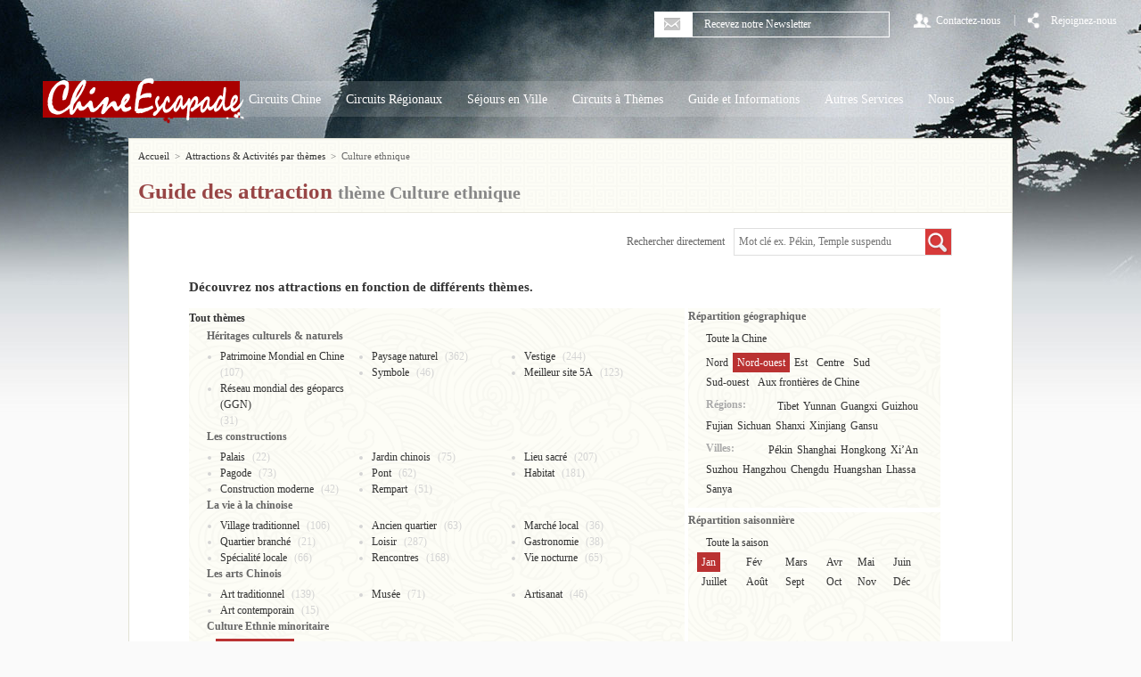

--- FILE ---
content_type: text/html; charset=utf-8
request_url: https://www.chineescapade.com/guide-chine/Culture-ethnique/Nord-ouest/Jan.html
body_size: 8831
content:
<!DOCTYPE html PUBLIC "-//W3C//DTD XHTML 1.0 Transitional//EN" "http://www.w3.org/TR/xhtml1/DTD/xhtml1-transitional.dtd">
<html xmlns="http://www.w3.org/1999/xhtml" lang="fr">
<head>
<!--res-->
<meta name="viewport" content="width=device-width, initial-scale=1">
<!--res-->
<meta http-equiv="Content-Language" content="fr" />
<meta http-equiv="Content-Type" content="text/html; charset=utf-8" />
<title>Visites & Attractions en Chine - thème Culture ethnique 1 | Voyage Chine Escapade</title>
<meta name="description" content=" Découvrez toutes les attractions et activités en Chine sur le thème Culture-ethnique 1 " />
<meta name="keywords" content="Gastronomie du Xinjiang,Musée du Xinjiang," />
<link rel="stylesheet" type="text/css" href="/css/base.css"/>
<link rel="stylesheet" type="text/css" href="/css/common.css"/>
<link rel="stylesheet" type="text/css" href="/css/page.css"/>
<link rel="stylesheet" type="text/css" href="/css/res.css"/>
<link rel="canonical" href="http://www.chineescapade.com/guide-chine/Culture-ethnique/Toute-Chine/Toute-saison.html" />
<link rel="shortcut icon" href="/favicon.ico"/>
<!-- Google Tag Manager -->
<noscript><iframe src="//www.googletagmanager.com/ns.html?id=GTM-MF86D4"
height="0" width="0" style="display:none;visibility:hidden"></iframe></noscript>
<script>(function(w,d,s,l,i){w[l]=w[l]||[];w[l].push({'gtm.start':
new Date().getTime(),event:'gtm.js'});var f=d.getElementsByTagName(s)[0],
j=d.createElement(s),dl=l!='dataLayer'?'&l='+l:'';j.async=true;j.src=
'//www.googletagmanager.com/gtm.js?id='+i+dl;f.parentNode.insertBefore(j,f);
})(window,document,'script','dataLayer','GTM-MF86D4');</script>
<!-- End Google Tag Manager --></head>


<body>
	<!-- Google Tag Manager -->
<noscript><iframe src="//www.googletagmanager.com/ns.html?id=GTM-TXTSW3"
height="0" width="0" style="display:none;visibility:hidden"></iframe></noscript>
<script>(function(w,d,s,l,i){w[l]=w[l]||[];w[l].push({'gtm.start':
new Date().getTime(),event:'gtm.js'});var f=d.getElementsByTagName(s)[0],
j=d.createElement(s),dl=l!='dataLayer'?'&l='+l:'';j.async=true;j.src=
'//www.googletagmanager.com/gtm.js?id='+i+dl;f.parentNode.insertBefore(j,f);
})(window,document,'script','dataLayer','GTM-TXTSW3');</script>
<!-- End Google Tag Manager -->		
	<!-- header -->
	<div id="header" name="top">
		<!-- headerMenu -->
			<!-- headerMenu -->
<div class="headerMenu">
	<ul class="clearfix">
		<li class="e-mailBar"><span><i class="icon-white-email"></i></span><input type="text" value=" Recevez notre Newsletter" /></li>
		<li class="loginbar"><a href="/autres-informations/nous/Nous-contacter.html"><i class="icon-white-user"></i><span>Contactez-nous</span></a></li>
		<li>|</li>
		<li class="headerRejoignez"><a href="javascript:;"><i class="icon-white-joinus"></i><span>Rejoignez-nous</span></a>
       
        	<ul>
				<li>
					<a href="https://www.facebook.com/chinescapade" target="_blank"><i class="icon-facebook"></i><span>Facebook</span></a>
				</li>
				
				 <!-- <li>
					<a href="javascript:;"><i class="icon-twitter"></i><span>twitter</span></a>
				</li>
                 -->
			</ul>
        
        </li>
		<!--
        <li>|</li>
        <li class="loginbar"><a href="http://www.chinaescapade.com"><i class="icon-white-language"></i><span>Anglais</span></a></li>
        <li>|</li>
		<li class="collectbar"><a href=""javascript:;><i class="icon-white-share"></i><span>Mes favorits</span></a></li>
        -->
	</ul>
</div>
<!-- headerMenu end -->		<!-- headerMenu end-->
		
		<!-- headerNav -->
			<!--tiny logo-->
   <div class="tiny-logo" title="China Escapade Tour"><a href="/index.html"> <img src="/img/Voyages_Chine_Escapade.png" alt="Chine Escapade" /></a></div>
   <!--tiny logo-->
    
    <!-- tiny-menu-->
    <!--
    <div class="tiny-menu">
    <ul><li class="collectbar"><i class="icon-white-language"></i><span class="lang-btn">Langue</span><i class="lang-more"></i></li></ul>
    <div class="lang">
      <ul>
         <li><a href="http://www.chinaescapade.com/"><span>Anglais</span></a></li>
      </ul>
    </div>
    
    </div>
   --> 
    <!-- tiny-menu-->
<!-- headerNav -->
<div class="headerNav">
    <a href="/index.html" class="navLogo"> <img src="/img/Voyages_Chine_Escapade.png" alt="Voyages Chine Escapade" /></a>  <ul class="clearfix nav">
    <li> 
      <!-- nav_china --> 
      <a href="/voyage-chine/tous-circuits.html" class="nav_a">Circuits Chine </a>
      <div class="nav_item bg_min nav_china">
        <div> <img src="/img/connaisseurs-nav.jpg" height="254" width="221" />
          <div class="nav_china_txt">
            <div class="h3"><a href="/voyage-chine/Circuit-classique.html">Première visite</a></div>
            <p>Faites vos premiers pas dans ce pays inconnu et découvrez les grands classiques de la Chine. Sans aucun stress et dans le plus grand confort, nos circuits privés entièrement personnalisés vous permettent d'apprécier les incontournables du pays. </p>
          </div>
        </div>
        <div> <img src="/img/1er-visite-nav.jpg" height="254" width="221" />
          <div class="nav_china_txt">
            <div class="h3"><a href="/voyage-chine/Circuit-connaisseurs.html">Connaisseurs</a></div>
            <p>Découvrez les différentes facettes de cet immense pays. Cette incursion dans n'importe quelle province vous permet de rentrer en contact avec les peuples ethniques et de découvrir une Chine inconnue d'une manière tout à fait inoubliable. </p>
          </div>
        </div>
      </div>
      <!-- nav_china end --> 
    </li>
    
    <li> 
      <!-- nav_regionaux --> 
      <a href="/voyage-chine/circuits-regionaux.html" class="nav_a">Circuits Régionaux</a>
      <div class="nav_item bg_min nav_regionaux">
        <ul class="clearfix">
                     <li class='odd pt10'> <a href="/voyage-chine/Delta-Yangzi-circuits.html"> <img src="/Admin_Manager/uponepic/voyage-chine/images/201312/menu-Delta-Yangzi.png" width="96" height="51"/> <span class="nav_regionaux_txt">
            <div class="h3">Delta du Yangzi</div>
            <p>Entre modernité et traditions Shanghai – Suzhou - Hangzhou</p>
            </span> </a> </li>             <li class='pt10'> <a href="/voyage-chine/Yunnan-circuits.html"> <img src="/Admin_Manager/uponepic/voyage-chine/images/201312/menu-Yunnan.png" width="96" height="51"/> <span class="nav_regionaux_txt">
            <div class="h3">Yunnan</div>
            <p>Pays des minorités et plus beaux plateaux</p>
            </span> </a> </li>             <li class='odd'> <a href="/voyage-chine/Guizhou-circuits.html"> <img src="/Admin_Manager/uponepic/voyage-chine/images/201312/menu-Guizhou.png" width="96" height="51"/> <span class="nav_regionaux_txt">
            <div class="h3">Guizhou</div>
            <p>Ethnies colorées en Chine profonde</p>
            </span> </a> </li>             <li > <a href="/voyage-chine/Guangxi-circuits.html"> <img src="/Admin_Manager/uponepic/voyage-chine/images/201312/menu-Guangxi.png" width="96" height="51"/> <span class="nav_regionaux_txt">
            <div class="h3">Guangxi</div>
            <p>Plus beaux paysages de Chine</p>
            </span> </a> </li>             <li class='odd'> <a href="/voyage-chine/Sichuan-circuits.html"> <img src="/Admin_Manager/uponepic/voyage-chine/images/201312/menu-Sichuan.png" width="96" height="51"/> <span class="nav_regionaux_txt">
            <div class="h3">Sichuan</div>
            <p>Gastronomie pimentée dans l'habitat des pandas</p>
            </span> </a> </li>             <li > <a href="/voyage-chine/Fujian-circuits.html"> <img src="/Admin_Manager/uponepic/voyage-chine/images/201312/menu-Fujian.png" width="96" height="51"/> <span class="nav_regionaux_txt">
            <div class="h3">Fujian</div>
            <p>Forteresses mystérieuses du peuple Hakka</p>
            </span> </a> </li>             <li class='odd'> <a href="/voyage-chine/Tibet-circuits.html"> <img src="/Admin_Manager/uponepic/voyage-chine/images/201312/menu-Tibet.png" width="96" height="51"/> <span class="nav_regionaux_txt">
            <div class="h3">Tibet</div>
            <p>Toit du monde, pays des neiges, des lamas et des yaks</p>
            </span> </a> </li>             <li > <a href="/voyage-chine/Xinjiang-circuits.html"> <img src="/Admin_Manager/uponepic/voyage-chine/images/201312/menu-Xinjiang.png" width="96" height="51"/> <span class="nav_regionaux_txt">
            <div class="h3">Xinjiang</div>
            <p>Route de la Soie en terre musulmane</p>
            </span> </a> </li>             <li class='odd'> <a href="/voyage-chine/Gansu-circuits.html"> <img src="/Admin_Manager/uponepic/voyage-chine/images/201312/menu-Gansu.png" width="96" height="51"/> <span class="nav_regionaux_txt">
            <div class="h3">Gansu</div>
            <p>Vestiges bouddhistes et forteresse sur la route de la soie</p>
            </span> </a> </li>             <li > <a href="/voyage-chine/Mongolie-Interieure-circuits.html"> <img src="/Admin_Manager/uponepic/voyage-chine/images/201312/menu-Mongoli-interieur.png" width="96" height="51"/> <span class="nav_regionaux_txt">
            <div class="h3">Mongolie Intérieure</div>
            <p>Vent qui fait courber les herbes et apparaître les moutons</p>
            </span> </a> </li>             <li class='odd'> <a href="/voyage-chine/Shanxi-circuits.html"> <img src="/Admin_Manager/uponepic/voyage-chine/images/201312/menu-Shanxi.png" width="96" height="51"/> <span class="nav_regionaux_txt">
            <div class="h3">Shanxi</div>
            <p>Où architectures anciennes et paysages sacrés se rencontrent</p>
            </span> </a> </li>             <li > <a href="/voyage-chine/zhejiang-circuits.html"> <img src="/Admin_Manager/uponepic/voyage-chine/images/20141/menu-Zhejiang.png" width="96" height="51"/> <span class="nav_regionaux_txt">
            <div class="h3">Zhejiang</div>
            <p>Capitale du thé et de la soie au pays du poisson</p>
            </span> </a> </li>        </ul>
      </div>
      <!-- nav_regionaux end --> 
    </li>


    <li> 
      <!-- nav_ville --> 
      <a href="/voyage-chine/sejours-villes.html" class="nav_a">Séjours en Ville</a>
      <div class="nav_item bg_min nav_ville">
        <ul class="clearfix">
                        <li class='odd pt10'> <a href="/voyage-chine/Pekin/Pekin-circuits.html"> <img src="/Admin_Manager/uponepic/voyage-chine/images/201312/Nav-Pekin.jpg" width="96" height="51"/> <span class="nav_regionaux_txt">
            <div class="h3">Pékin</div>
            <p>Capitale culturelle : passé, présent et futur de la Chine</p>
            </span> </a> </li>             <li class='pt10'> <a href="/voyage-chine/Shaanxi/XiAn-circuits.html"> <img src="/Admin_Manager/uponepic/voyage-chine/images/201312/Nav-XiAn.jpg" width="96" height="51"/> <span class="nav_regionaux_txt">
            <div class="h3">Xi'an</div>
            <p>Capitale millénaire berceau de la civilisation chinoise</p>
            </span> </a> </li>             <li class='odd'> <a href="/voyage-chine/Shanghai/Shanghai-circuits.html"> <img src="/Admin_Manager/uponepic/voyage-chine/images/201312/Nav-Shanghai.jpg" width="96" height="51"/> <span class="nav_regionaux_txt">
            <div class="h3">Shanghai</div>
            <p>Miracle de l'essor chinois</p>
            </span> </a> </li>             <li > <a href="/voyage-chine/Jiangsu/Suzhou-circuits.html"> <img src="/Admin_Manager/uponepic/voyage-chine/images/201312/Nav-Suzhou.jpg" width="96" height="51"/> <span class="nav_regionaux_txt">
            <div class="h3">Suzhou</div>
            <p>Jardin de la Chine et villages d'eau</p>
            </span> </a> </li>             <li class='odd'> <a href="/voyage-chine/Zhejiang/Hangzhou-circuits.html"> <img src="/Admin_Manager/uponepic/voyage-chine/images/201312/Nav-Hangzhou.jpg" width="96" height="51"/> <span class="nav_regionaux_txt">
            <div class="h3">Hangzhou</div>
            <p>Vie raffinée dans la capitale orientale du loisir</p>
            </span> </a> </li>             <li > <a href="/voyage-chine/Anhui/Huangshan-circuits.html"> <img src="/Admin_Manager/uponepic/voyage-chine/images/201312/Nav-Huangshan.jpg" width="96" height="51"/> <span class="nav_regionaux_txt">
            <div class="h3">Huangshan</div>
            <p>Source d'inspiration des peintures chinoises</p>
            </span> </a> </li>             <li class='odd'> <a href="/voyage-chine/Tibet/Lhassa-circuits.html"> <img src="/Admin_Manager/uponepic/voyage-chine/images/201312/Nav-Lhassa.jpg" width="96" height="51"/> <span class="nav_regionaux_txt">
            <div class="h3">Lhassa</div>
            <p>Ame du Tibet et terre de pèlerinages bouddhistes</p>
            </span> </a> </li>             <li > <a href="/voyage-chine/Sichuan/chengdu-circuits.html"> <img src="/Admin_Manager/uponepic/voyage-chine/images/201312/Nav-Chengdu.jpg" width="96" height="51"/> <span class="nav_regionaux_txt">
            <div class="h3">Chengdu</div>
            <p>Paradis des pandas et de la détente</p>
            </span> </a> </li>             <li class='odd'> <a href="/voyage-chine/Hongkong/Hongkong-circuits.html"> <img src="/Admin_Manager/uponepic/voyage-chine/images/201312/Nav-Hongkong.jpg" width="96" height="51"/> <span class="nav_regionaux_txt">
            <div class="h3">Hongkong</div>
            <p>Métropole multiculturelle et parfum de modernité</p>
            </span> </a> </li>             <li > <a href="/voyage-chine/Hainan/Sanya-circuits.html"> <img src="/Admin_Manager/uponepic/voyage-chine/images/201312/Nav-Sanya.jpg" width="96" height="51"/> <span class="nav_regionaux_txt">
            <div class="h3">Sanya</div>
            <p>Hawaï de l'Orient</p>
            </span> </a> </li>             <li class='odd'> <a href="/voyage-chine/Yunnan/Lijiang-circuits.html"> <img src="/Admin_Manager/uponepic/voyage-chine/images/201312/Nav-Lijiang.jpg" width="96" height="51"/> <span class="nav_regionaux_txt">
            <div class="h3">Lijiang</div>
            <p>Village charmant illuminé par le glacier</p>
            </span> </a> </li>             <li > <a href="/voyage-chine/Guangxi/Guilin-circuits.html"> <img src="/Admin_Manager/uponepic/voyage-chine/images/20141/Nav-Guilin.jpg" width="96" height="51"/> <span class="nav_regionaux_txt">
            <div class="h3">Guilin</div>
            <p>splendide défilé de pics karstiques</p>
            </span> </a> </li>        </ul>
      </div>
      <!-- nav_ville end--> 
    </li>
    <li> 
      <!-- nav_themes --> 
      <a href="/voyage-chine/circuits-themes.html" class="nav_a">Circuits à Thèmes</a>
      <div class="nav_item bg_min nav_themes">
        <div class="h3">Idées de séjours et d'activités de loisirs...</div>
        <div class="nav_themes_sub clearfix">
          <ul>
            <li><a href="/voyage-chine/circuits-Incontournables.html">Incontournables</a></li><li><a href="/voyage-chine/circuits-Insolites.html">Insolites</a></li><li><a href="/voyage-chine/circuits-Aventures.html">Aventures</a></li><li><a href="/voyage-chine/circuits-Croisieres.html">Croisières</a></li><li><a href="/voyage-chine/circuits-Ethnies-minoritaires.html">Ethnies minoritaires</a></li><li><a href="/voyage-chine/circuits-Pelerinages.html">Pèlerinages</a></li><li><a href="/voyage-chine/circuits-Route-de-la-soie.html">Route de la soie</a></li><li><a href="/voyage-chine/circuits-Festivals.html">Festivals</a></li><li><a href="/voyage-chine/circuits-Detente.html">Détente</a></li><li><a href="/voyage-chine/circuits-Famille.html">Famille</a></li><li><a href="/voyage-chine/circuits-Luxe.html">Luxe</a></li><li><a href="/voyage-chine/circuits-Globetrotteurs.html">Globetrotteurs</a></li><li><a href="/voyage-chine/circuits-Liberte.html">Liberté</a></li><li><a href="/voyage-chine/circuits-Excursions.html">Excursions</a></li><li><a href="/voyage-chine/circuits-Chine-ete.html">Estival</a></li><li><a href="/voyage-chine/circuits-petits-budgets.html">Petits budgets</a></li><li><a href="/voyage-chine/circuits-automne.html">Automne</a></li><li><a href="/voyage-chine/circuits-themes.html">Autre...</a></li>          </ul>
          <div class="fr">
            <a href="/voyage-chine/circuits-Aventures.html"> <img src="/Admin_Manager/uponepic/voyage-chine/images/20141/circuit-avanture-nav.jpg" width="215" height="96" /> </a><a href="/voyage-chine/circuits-Ethnies-minoritaires.html"> <img src="/Admin_Manager/uponepic/voyage-chine/images/20141/circuit-ethnies-minoritaires-nav.jpg" width="215" height="96" /> </a>          </div>
        </div>
      </div>
      <!-- nav_themes end --> 
    </li>
    <li> 
      <!-- nav_informations --> 
      <a href="javascript:;" class="nav_a">Guide et Informations</a>
      <div class="nav_item bg_min nav_informations">
        <ul class="clearfix">
          <li> <a href="/information-pratique-chine.html"> <img src="/img/nav_Infos.jpg"/> <span class="nav_informations_txt">
            <div class="h3">Guide pratique</div>
            <p>Consultez toutes les informations à savoir sur le déroulement et l'organisation de votre voyage et sur la destination.</p>
            </span> </a> </li>
          <li> <a href="/apercu-chine.html"> <img src="/img/nav_Apercu.jpg"/> <span class="nav_informations_txt">
            <div class="h3">Aperçu de la Chine</div>
            <p>Vous avez envie de mieux connaître la Chine, cette petite encyclopédie vous donne un aperçu sur sa culture, son histoire et sa géographie mais aussi sur son artisanat, ses fêtes et sa population. </p>
            </span> </a> </li>
          <li> <a href="/actualite-chine.html"> <img src="/img/nav_Actualite.jpg"/> <span class="nav_informations_txt">
            <div class="h3">Actualité en images</div>
            <p>A travers de surprenantes images, découvrez la Chine d'aujourd'hui, ses attraits, ses changements, sa culture,...</p>
            </span> </a> </li>
          <li> <img src="/img/nav_Guide.jpg"/> <span class="nav_informations_txt">
            <div class="h3">Guide touristique</div>
            <ol>
              <li><a href="/guide-chine/villes-provinces.html">Villes & Provinces</a></li>
              <li><a href="/guide-chine/attractions-activites/Toute-Chine/Toute-saison.html">Attractions & Activités par thèmes</a></li>
            </ol>
            </span> </li>
        </ul>
      </div>
      <!-- nav_informations end --> 
    </li>

    <!-- 20141023 add Autreservice -->
    <li>
      <a href="javascript:;" class="nav_a">Autres Services</a>
      <div class="nav_item bg_min nav_autreser">
        <ul>
          <li><a href="/hotel-auberge-chine.html">Hôtels & Auberges</a></li>
          <li><a href="/autres-informations/Autres-services/Reservation-billet-train-chine.html">Trains</a></li>
          <li><a href="/autres-informations/Autres-services/transferts-aeroport.html">Transferts aéroport</a></li>
          <li><a href="/autres-informations/Autres-services/visa-affaires.html"> Demande visa affaires</a></li>
        </ul>
      </div>
    </li><!-- /Autreservice -->
    <li> 
      <!-- nav_nous --> 
      <a href="javascript:;" class="nav_a">Nous</a>
      <div class="nav_item bg_min nav_nous">
        <ul>
          <li>
            <p>Qui sommes-nous ?</p>
            <ol class="clearfix">
              <li><a href="/autres-informations/nous/valeurs.html">Nos valeurs </a></li>
              <li><a href="/autres-informations/nous/services.html">Nos services</a></li>
              <li><a href="/autres-informations/nous/equipe.html">Notre équipe</a></li>
            </ol>
          </li>
          <li><a href="/autres-informations/nous/Nous-contacter.html">Nous contacter</a></li>
          <li><a href="/autres-informations/nous/Pourquoi-voyager-avec-nous.html">Pourquoi voyager avec nous ?</a></li>
          <li><a href="/conditions-vente/questions-reponses.html">Questions / Réponses</a></li>
        </ul>
      </div>
      <!-- nav_nous end --> 
    </li>
  </ul>
</div>
<!-- headerNav end -->
<!--tiny-nav-->
        <div class="tiny-nav">
        
        <ul>
         <li><a href="/voyage-chine/tous-circuits.html">Circuits Chine</a></li>
         
         <li class="tn-others"><a>Guide Chine</a></li>
         <li class="tn-chinagd"><a href="/hotel-auberge-chine.html">Hôtel Chine</a></li>
         <li class="tn-lastli"><img alt="" src="/img/nav-btn.png" width="17" height="12" /></li>
         <div class="clear_"></div>
        </ul>
        
      </div>
        
          <div class="tiny-sub">
           <ul>
            <li><a href="/autres-informations/nous.html">Nous</a></li>
            <li><a href="/autres-informations/nous/Nous-contacter.html">Nous contacter</a></li>
            <li><a href="/autres-informations/autres-services.html">Autres services</a></li>
            <li><a href="/autres-informations/avis-voyage-Chine.html">Avis clientèles</a></li>
            <li><a href="/conditions-vente/questions-reponses.html">FAQ / Aide</a></li>
           </ul>
        </div> 
        
        <div class="tiny-sub2">
           <ul>
            <li><a href="/information-pratique-chine.html">Guide pratique</a></li>
            <li><a href="/apercu-chine.html">Guide général</a></li>
            <li><a href="/actualite-chine.html">Chine aujourd’hui</a></li>
            <li><a href="/guide-chine/villes-provinces.html">Villes & Provinces</a></li>
            <li><a href="/guide-chine/attractions-activites/Toute-Chine/Toute-saison.html">Attractions & Activités par thèmes</a></li>
           </ul>
        </div>
        
         
        <!--tiny-nav-->
<script type="text/javascript" src="/js/jquery-1.8.3.min.js"></script>		<!-- headerNav end-->    
    </div>
	<!-- header end --> 
	<!-- container -->
	<div class="container wrap" id="CityPage">
		<div class="bg_min">
			<ul class="breadCrumbs clearfix">
				<li>
					<a href="/index.html">Accueil</a>
				</li>
				<li>&gt;</li>
				<li>
					<a href="/guide-chine/attractions-activites.html"> Attractions & Activités par thèmes</a>
				</li>
				<li>&gt;</li>
					<li>
						Culture ethnique					</li>			</ul>
				<h1><b class="c-red">Guide des attraction </b> thème   Culture ethnique </h1>

		</div>
		<div class="gp_con">
			<div class="gp_searchBox">
				<form id="keywordsearch" action="/index.php/home/search/search_news.html" method="get" target="_blank;">      <span>Rechercher directement</span><input type="text" name="keyword" placeholder="Mot clé ex. Pékin, Temple suspendu"><a href="javascript:;" onclick="$('#keywordsearch').submit();"><i class="icon-magnifier-min"></i></a>    </form>			</div>
			<div class="cp_img_bar" style="padding-bottom:0;">
				<p><b>Découvrez nos attractions en fonction de différents thèmes.</b><br/>
				</p>
			</div>
			<!-- cp_title -->
			<div class="cp_title clearfix">
				<div class="cp_title_l bg_max">
					<h2><a href="/guide-chine/attractions-activites.html" class="select_type_attractions-activites" style="padding:2px 5px;">Tout thèmes</a></h2>
					<h2 style="margin-left:20px;">Héritages culturels & naturels</h2>
					<ul class="clearfix">
						<li>
                        <a href="/guide-chine/Patrimoine-Mondial-en-Chine/Nord-ouest/Jan.html" class="select_type_Patrimoine-Mondial-en-Chine" onclick="callServer(7)">Patrimoine Mondial en Chine</a>
                        (107)
                        </li><li>
                        <a href="/guide-chine/Paysage-naturel/Nord-ouest/Jan.html" class="select_type_Paysage-naturel" onclick="callServer(8)">Paysage naturel</a>
                        (362)
                        </li><li>
                        <a href="/guide-chine/Vestige/Nord-ouest/Jan.html" class="select_type_Vestige" onclick="callServer(9)">Vestige</a>
                        (244)
                        </li><li>
                        <a href="/guide-chine/Symbole/Nord-ouest/Jan.html" class="select_type_Symbole" onclick="callServer(10)">Symbole</a>
                        (46)
                        </li><li>
                        <a href="/guide-chine/Meilleur-site-5A/Nord-ouest/Jan.html" class="select_type_Meilleur-site-5A" onclick="callServer(35)">Meilleur site 5A</a>
                        (123)
                        </li><li>
                        <a href="/guide-chine/geoparcs-ggn-unesco/Nord-ouest/Jan.html" class="select_type_geoparcs-ggn-unesco" onclick="callServer(37)">Réseau mondial des géoparcs (GGN)</a>
                        (31)
                        </li>                    </ul><h2 style="margin-left:20px;">Les constructions</h2>
					<ul class="clearfix">
						<li>
                        <a href="/guide-chine/Palais/Nord-ouest/Jan.html" class="select_type_Palais" onclick="callServer(14)">Palais</a>
                        (22)
                        </li><li>
                        <a href="/guide-chine/Jardin-chinois/Nord-ouest/Jan.html" class="select_type_Jardin-chinois" onclick="callServer(15)">Jardin chinois</a>
                        (75)
                        </li><li>
                        <a href="/guide-chine/Lieu-sacre/Nord-ouest/Jan.html" class="select_type_Lieu-sacre" onclick="callServer(16)">Lieu sacré</a>
                        (207)
                        </li><li>
                        <a href="/guide-chine/Pagode/Nord-ouest/Jan.html" class="select_type_Pagode" onclick="callServer(17)">Pagode</a>
                        (73)
                        </li><li>
                        <a href="/guide-chine/Pont/Nord-ouest/Jan.html" class="select_type_Pont" onclick="callServer(18)">Pont</a>
                        (62)
                        </li><li>
                        <a href="/guide-chine/Habitat/Nord-ouest/Jan.html" class="select_type_Habitat" onclick="callServer(19)">Habitat</a>
                        (181)
                        </li><li>
                        <a href="/guide-chine/Construction-moderne/Nord-ouest/Jan.html" class="select_type_Construction-moderne" onclick="callServer(20)">Construction moderne</a>
                        (42)
                        </li><li>
                        <a href="/guide-chine/Rempart/Nord-ouest/Jan.html" class="select_type_Rempart" onclick="callServer(36)">Rempart</a>
                        (51)
                        </li>                    </ul><h2 style="margin-left:20px;">La vie à la chinoise</h2>
					<ul class="clearfix">
						<li>
                        <a href="/guide-chine/Village-traditionnel/Nord-ouest/Jan.html" class="select_type_Village-traditionnel" onclick="callServer(22)">Village traditionnel</a>
                        (106)
                        </li><li>
                        <a href="/guide-chine/Ancien-quartier/Nord-ouest/Jan.html" class="select_type_Ancien-quartier" onclick="callServer(23)">Ancien quartier</a>
                        (63)
                        </li><li>
                        <a href="/guide-chine/Marche-local/Nord-ouest/Jan.html" class="select_type_Marche-local" onclick="callServer(24)">Marché local</a>
                        (36)
                        </li><li>
                        <a href="/guide-chine/Quartier-branche/Nord-ouest/Jan.html" class="select_type_Quartier-branche" onclick="callServer(25)">Quartier branché</a>
                        (21)
                        </li><li>
                        <a href="/guide-chine/Loisir/Nord-ouest/Jan.html" class="select_type_Loisir" onclick="callServer(26)">Loisir</a>
                        (287)
                        </li><li>
                        <a href="/guide-chine/Gastronomie/Nord-ouest/Jan.html" class="select_type_Gastronomie" onclick="callServer(27)">Gastronomie</a>
                        (38)
                        </li><li>
                        <a href="/guide-chine/Specialite-locale/Nord-ouest/Jan.html" class="select_type_Specialite-locale" onclick="callServer(28)">Spécialité locale</a>
                        (66)
                        </li><li>
                        <a href="/guide-chine/Rencontres/Nord-ouest/Jan.html" class="select_type_Rencontres" onclick="callServer(30)">Rencontres</a>
                        (168)
                        </li><li>
                        <a href="/guide-chine/Vie-nocturne/Nord-ouest/Jan.html" class="select_type_Vie-nocturne" onclick="callServer(31)">Vie nocturne</a>
                        (65)
                        </li>                    </ul><h2 style="margin-left:20px;">Les arts Chinois</h2>
					<ul class="clearfix">
						<li>
                        <a href="/guide-chine/Art-traditionnel/Nord-ouest/Jan.html" class="select_type_Art-traditionnel" onclick="callServer(11)">Art traditionnel</a>
                        (139)
                        </li><li>
                        <a href="/guide-chine/Musee/Nord-ouest/Jan.html" class="select_type_Musee" onclick="callServer(12)">Musée</a>
                        (71)
                        </li><li>
                        <a href="/guide-chine/Artisanat/Nord-ouest/Jan.html" class="select_type_Artisanat" onclick="callServer(13)">Artisanat</a>
                        (46)
                        </li><li>
                        <a href="/guide-chine/Art-contemporain/Nord-ouest/Jan.html" class="select_type_Art-contemporain" onclick="callServer(32)">Art contemporain</a>
                        (15)
                        </li>                    </ul><h2 style="margin-left:20px;">Culture Ethnie minoritaire</h2>
					<ul class="clearfix">
						<li>
                        <a href="/guide-chine/Culture-ethnique/Nord-ouest/Jan.html" class="select_type_Culture-ethnique" onclick="callServer(21)">Culture ethnique</a>
                        (239)
                        </li>                    </ul><h2 style="margin-left:20px;">Activites</h2>
					<ul class="clearfix">
						<li>
                        <a href="/guide-chine/Croisiere/Nord-ouest/Jan.html" class="select_type_Croisiere" onclick="callServer(29)">Croisière</a>
                        (64)
                        </li><li>
                        <a href="/guide-chine/randonnee/Nord-ouest/Jan.html" class="select_type_randonnee" onclick="callServer(38)">Randonnée</a>
                        (77)
                        </li><li>
                        <a href="/guide-chine/velo/Nord-ouest/Jan.html" class="select_type_velo" onclick="callServer(39)">Vélo</a>
                        (6)
                        </li><li>
                        <a href="/guide-chine/Randonnee-equestre/Nord-ouest/Jan.html" class="select_type_Randonnee-equestre" onclick="callServer(40)">Randonnée équestre</a>
                        (4)
                        </li>                    </ul>				
				</div>
				<div class="cp_title_r bg_max">
					<h2>Répartition géographique</h2>
					<p>
						<a href="/guide-chine/Culture-ethnique/Toute-Chine/Jan.html" class="select_Toute-Chine">Toute la Chine</a></p>
					<p class="cp_map">
												<a href="/guide-chine/Culture-ethnique/Nord/Jan.html" class="select_Nord">Nord</a><a href="/guide-chine/Culture-ethnique/Nord-ouest/Jan.html" class="select_Nord-ouest">Nord-ouest</a><a href="/guide-chine/Culture-ethnique/Est/Jan.html" class="select_Est">Est</a><a href="/guide-chine/Culture-ethnique/Centre/Jan.html" class="select_Centre">Centre</a><a href="/guide-chine/Culture-ethnique/Sud/Jan.html" class="select_Sud">Sud</a><a href="/guide-chine/Culture-ethnique/Sud-ouest/Jan.html" class="select_Sud-ouest">Sud-ouest</a><a href="/guide-chine/Culture-ethnique/Aux-frontieres-Chine/Jan.html" class="select_Aux-frontieres-Chine">Aux frontières de Chine</a>					</p>
					<p>
						<b>Régions:</b>
												<a href="/guide-chine/Culture-ethnique/Tibet/Jan.html" class="select_Tibet">Tibet</a><a href="/guide-chine/Culture-ethnique/Yunnan/Jan.html" class="select_Yunnan">Yunnan</a><a href="/guide-chine/Culture-ethnique/Guangxi/Jan.html" class="select_Guangxi">Guangxi</a><a href="/guide-chine/Culture-ethnique/Guizhou/Jan.html" class="select_Guizhou">Guizhou</a><a href="/guide-chine/Culture-ethnique/Fujian/Jan.html" class="select_Fujian">Fujian</a><a href="/guide-chine/Culture-ethnique/Sichuan/Jan.html" class="select_Sichuan">Sichuan</a><a href="/guide-chine/Culture-ethnique/Shanxi/Jan.html" class="select_Shanxi">Shanxi</a><a href="/guide-chine/Culture-ethnique/Xinjiang/Jan.html" class="select_Xinjiang">Xinjiang</a><a href="/guide-chine/Culture-ethnique/Gansu/Jan.html" class="select_Gansu">Gansu</a>					</p>
					<p>
						<b>Villes:</b>
												<a href="/guide-chine/Culture-ethnique/Pekin/Jan.html" class="select_Pekin">Pékin</a><a href="/guide-chine/Culture-ethnique/Shanghai/Jan.html" class="select_Shanghai">Shanghai</a><a href="/guide-chine/Culture-ethnique/Hongkong/Jan.html" class="select_Hongkong">Hongkong</a><a href="/guide-chine/Culture-ethnique/XiAn/Jan.html" class="select_XiAn">Xi’An</a><a href="/guide-chine/Culture-ethnique/Suzhou/Jan.html" class="select_Suzhou">Suzhou</a><a href="/guide-chine/Culture-ethnique/Hangzhou/Jan.html" class="select_Hangzhou">Hangzhou</a><a href="/guide-chine/Culture-ethnique/Chengdu/Jan.html" class="select_Chengdu">Chengdu</a><a href="/guide-chine/Culture-ethnique/Huangshan/Jan.html" class="select_Huangshan">Huangshan</a><a href="/guide-chine/Culture-ethnique/Lhassa/Jan.html" class="select_Lhassa">Lhassa</a><a href="/guide-chine/Culture-ethnique/Sanya/Jan.html" class="select_Sanya">Sanya</a>					</p>
				</div>
				<div class="cp_title_r bg_max" style="height:175px;margin-top:5px;">
					<h2>Répartition saisonnière</h2>
					<p><a href="/guide-chine/Culture-ethnique/Nord-ouest/Toute-saison.html" class="select_Toute-saison" class="select">Toute la saison</a></p>
					<table style="width:90%;margin-left:15px;">
						<tr>
													<td align="left">
							<a href="/guide-chine/Culture-ethnique/Nord-ouest/Jan.html" class="select_Jan">Jan</a>
							</td>
														<td align="left">
							<a href="/guide-chine/Culture-ethnique/Nord-ouest/Fev.html" class="select_Fev">Fév</a>
							</td>
														<td align="left">
							<a href="/guide-chine/Culture-ethnique/Nord-ouest/Mars.html" class="select_Mars">Mars</a>
							</td>
														<td align="left">
							<a href="/guide-chine/Culture-ethnique/Nord-ouest/Avr.html" class="select_Avr">Avr</a>
							</td>
														<td align="left">
							<a href="/guide-chine/Culture-ethnique/Nord-ouest/Mai.html" class="select_Mai">Mai</a>
							</td>
														<td align="left">
							<a href="/guide-chine/Culture-ethnique/Nord-ouest/Juin.html" class="select_Juin">Juin</a>
							</td>
							</tr><tr>							<td align="left">
							<a href="/guide-chine/Culture-ethnique/Nord-ouest/Juillet.html" class="select_Juillet">Juillet</a>
							</td>
														<td align="left">
							<a href="/guide-chine/Culture-ethnique/Nord-ouest/Aout.html" class="select_Aout">Août</a>
							</td>
														<td align="left">
							<a href="/guide-chine/Culture-ethnique/Nord-ouest/Sept.html" class="select_Sept">Sept</a>
							</td>
														<td align="left">
							<a href="/guide-chine/Culture-ethnique/Nord-ouest/oct.html" class="select_oct">Oct</a>
							</td>
														<td align="left">
							<a href="/guide-chine/Culture-ethnique/Nord-ouest/Nov.html" class="select_Nov">Nov</a>
							</td>
														<td align="left">
							<a href="/guide-chine/Culture-ethnique/Nord-ouest/Dec.html" class="select_Dec">Déc</a>
							</td>
							</tr><tr>						</tr>
					</table>
				</div>
			</div>
			<!-- cp_title end-->
			<div class="cp_img_bar" >
                 <a name="Attractions"></a>
				<P><b class="c-red">2</b> <span>attractions ou activités correspondant au thème de voyage en Chine</span>
                <b class="c-red"> Culture-ethnique</b> 
                </p>
				<ul class="clearfix">
                	<li>
						<div class="cp_img">
							<a href="/guide-touristique/Kashgar/gastronomie-de-Xinjiang.html"><img src="/Admin_Manager/uponepic/guide-touristique/images/201912/gastronomie-Xinjiang-thumb.jpg" alt="Gastronomie du Xinjiang" /></a>
							<h3><p><a href="/guide-touristique/Kashgar/gastronomie-de-Xinjiang.html">Gastronomie du Xinjiang</a></p></h3>
						</div>
						<div class="clearfix pr">
							<span class="fl">
								<i class="icon-fraction-off"></i><i class="icon-fraction-off"></i><i class="icon-fraction-off"></i><i class="icon-fraction-off"></i>							</span>							<span class="collection_min">
								<!--<i class="icon-min-collection-off icon-min-collection"></i>-->
								<span class="collection_mih_bar">+ Gastronomie du Xinjiang</span>
							</span>
						</div>
					</li><li>
						<div class="cp_img">
							<a href="/guide-touristique/Urumqi/musee-xinjiang.html"><img src="/Admin_Manager/uponepic/guide-touristique/images/201607/Musee-Xinjiang-thumb.jpg" alt="Musée du Xinjiang" /></a>
							<h3><p><a href="/guide-touristique/Urumqi/musee-xinjiang.html">Musée du Xinjiang</a></p></h3>
						</div>
						<div class="clearfix pr">
							<span class="fl">
								<i class="icon-fraction-off"></i><i class="icon-fraction-off"></i><i class="icon-fraction-off"></i><i class="icon-fraction-off"></i>							</span>							<span class="collection_min">
								<!--<i class="icon-min-collection-off icon-min-collection"></i>-->
								<span class="collection_mih_bar">+ Musée du Xinjiang</span>
							</span>
						</div>
					</li>			<div class="d_container_page"> 
             <ul class='fr'></ul>            </div>                
				</ul>
			</div>
            
		</div>
		
	</div>
	<!-- container end--> 
	<div id="footer">
		<!--tiny-foot-->
<div class="tiny-foot">
<div class="back_top">^ Haut</div>
<div class="tiny-aboutus"><a href="/autres-informations/nous.html">Nous</a></div>
<div class="tiny-social">
  <a href="https://www.facebook.com/chinescapade"><i class="tiny_f"></i></a>
  <!--<a href="javascript:;"><i class="fi_t"></i></a>-->
  <a href="/blog/"><i class="tiny_b"></i></a>
</div>
<div>
    <p>Tél : <strong>09 72 38 85 65</strong> (tarif local depuis un poste fixe français) ou <strong>0086 571 860 459 03</strong> Adr : 578 Rue Jianguobei, Hangzhou, Chine</p>

<p>© 2013-2023 Chineescapade.com - TUYI GROUP CO., LTD - Licence L-ZJ-CJ00058</p>
</div>
</div>

<!--tiny-foot-->
<div class="wrap">
    <ul class="clearfix">
        <li>
            <p><a href="/autres-informations/nous/Nous-contacter.html">Nous contacter</a></p><p><a href="/autres-informations/nous/equipe.html">Qui sommes-nous ?</a></p><p><a href="/autres-informations/nous/Pourquoi-voyager-avec-nous.html">Pourquoi partir avec nous ?</a></p><p><a href="/autres-informations/temoignages/avis-clients.html">Avis de voyageurs</a></p>        </li>
        <li>
            <p><a href="/autres-informations/nous/services.html">Nos services</a></p><p><a href="/autres-informations/nous/garanties.html">Nos garanties </a></p><p><a href="/autres-informations/Mention-Legales/conditions-vente-paiement.html">Conditions de vente et de paiement</a></p><p><a href="/autres-informations/Mention-Legales/confidentialite.html">Confidentialité</a></p>            <!-- <p><a href="/autres-informations/nous/services.html">Nos services</a></p>
            <p><a href="/autres-informations/nous/garanties.html">Nos garanties </a></p>
            <p><a href="/autres-informations/Mention-Legales/conditions-vente-paiement.html">Conditions de vente et de paiement</a></p>
            <p><a href="/autres-informations/Mention-Legales/confidentialite.html">Confidentialité</a></p> -->
        </li>
        <li>
            <p><a href="/autres-informations/nous/nos-partenaires.html">Nos partenaires</a></p><p><a href="/autres-informations/nous/Plan-du-site.html">Plan du site</a></p><p><a href="/conditions-vente/questions-reponses.html">Questions & Réponses</a></p><p><a href="/voyage-chine/service/circuit-personaliser-1.html">Voyage sur mesures</a></p>            <!-- <p><a href="/autres-informations/nous/nos-partenaires.html">Nos partenaires</a></p>
            <p><a href="/autres-informations/nous/Plan-du-site.html">Plan du site</a></p>
            <p><a href="/conditions-vente/questions-reponses.html">Questions & Réponses</a></p>
            <p><a href="/voyage-chine/service/circuit-personaliser-1.html">Voyage sur mesure</a></p> -->
        </li>
        <li class="background-none footer_icons">
            <p>
                <a href="https://www.facebook.com/chinescapade"><i class="fi_f"></i></a>
                <!--<a href="javascript:;"><i class="fi_t"></i></a>-->
				<a href="/blog/"><i class="tiny_b"></i></a>
            </p>
            <p><img src="/img/footer_coder.jpg"/></p> 
        </li>
    </ul>
    <div style="padding-left:40px;">
     <p>Tél : <strong>09 72 38 85 65</strong> (tarif local depuis un poste fixe français) ou <strong>0086 571 860 459 03</strong> Adr : 578 Rue Jianguobei, Hangzhou, Chine</p>

<p>© 2013-2023 Chineescapade.com - TUYI GROUP CO., LTD - Licence L-ZJ-CJ00058</p>
    </div>
   <!--  <p>Téléphones : <b>09 72 38 85 65</b> (tarif local depuis un poste fixe français) ou <b>0086 571 860 459 03</b> Adresse: 3 rue Jianguobei, étage 6, Hangzhou, Chine</p>
    <p style="font-size:5px;">Copyright © 2013-2015  Chineescapade.com  -  CHINA MERCHANTS TRAVEL INTERNATIONAL, HANGZHOU CO. L-ZJ-CJ00037 
</p> 
    <p style="text-align:left;">Sites partenaires :  <a href="http://www.chinaescapade.com" title="consulter notre site en anglais" style="display:inline"> Chinaescapade | </a>
<a href="http://www.uniterre.com/" title="Blog, bons plans - Uniterre" style="display:inline"> Uniterre</a> </p> 
-->
  
</div>  
<script type="text/javascript" src="/js/jquery.form.js"/> </script>
<script type="text/javascript" src="/js/json.js"/> </script>
<script type="text/javascript" src="/js/common.js"/> </script>
<script>
$(window).load(function(){
	var foot_num =  $('#footer').find('li').first().children('p').length;
	console.log("jiaoshu"+foot_num);
	 $('#footer').find('ul').css('height',foot_num*25);
	 $('#footer').find('li').each(function() {
     $(this).css('height',foot_num*22.5);
	 });
	})
</script>
<script type="text/javascript">

  var _gaq = _gaq || [];
  _gaq.push(['_setAccount', 'UA-48810924-1']);
  _gaq.push(['_trackPageview']);

  (function() {
    var ga = document.createElement('script'); ga.type = 'text/javascript'; ga.async = true;
    ga.src = ('https:' == document.location.protocol ? 'https://ssl' : 'http://www') + '.google-analytics.com/ga.js';
    var s = document.getElementsByTagName('script')[0]; s.parentNode.insertBefore(ga, s);
  })();

</script>	</div>
    
    <script>
	var docwidth = document.documentElement.clientWidth;
	if (docwidth < 768) {
        var tymlike = $(".recommend-title-1").children("h3");
		tymlike.html("Attractions similaires");
		var tymlike2 = $(".recommend-title-2").children("h3");
		tymlike2.html("Y aller");
	}
    </script>
    
<script type="text/javascript" src="/js/jquery.form.js"/> </script>
<script type="text/javascript" src="/js/json.js"/> </script>
<script type="text/javascript" src="/js/sideNavfix.js"></script> 
</body>
</html>
<script type="text/javascript">
	$(document).ready(function(){
		$('.select_Nord-ouest').css({'background-color':"#ba3232","color":'white'});
		$('.select_Jan').css({'background-color':"#ba3232","color":'white'});
		$('.select_type_Culture-ethnique').css({'background-color':"#ba3232","color":'white'});
	});
</script>
<script type="text/javascript" src="/js/res.js"></script>

--- FILE ---
content_type: text/css
request_url: https://www.chineescapade.com/css/base.css
body_size: 1069
content:
/*a,abbr,acronym,address,applet,article,aside,audio,b,blockquote,big,body,center,canvas,caption,cite,code,command,datalist,dd,del,details,dfn,dl,div,dt,em,embed,fieldset,figcaption,figure,font,footer,form,h1,h2,h3,h4,h5,h6,header,hgroup,html,i,iframe,img,ins,kbd,keygen,label,legend,li,meter,nav,object,ol,output,p,pre,progress,q,s,samp,section,small,span,source,strike,strong,sub,sup,table,tbody,tfoot,thead,th,tr,tdvideo,tt,u,ul,var{background:transparent;border:0 none;font-size:100%;margin:0;padding:0;border:0;outline:0;vertical-align:top}ol,ul{list-style:none}blockquote,q{quotes:none}table,table td{padding:0;border:none;border-collapse:collapse}img{vertical-align:top}embed{vertical-align:top}article,aside,audio,canvas,command,datalist,details,embed,figcaption,figure,footer,header,hgroup,keygen,meter,nav,output,progress,section,source,video{display:block}mark,rp,rt,ruby,summary,time{display:inline}*/
a,abbr,acronym,address,applet,article,aside,audio,b,blockquote,big,body,center,canvas,caption,cite,code,command,datalist,dd,del,details,dfn,dl,div,dt,em,embed,fieldset,figcaption,figure,font,footer,form,h1,h2,h3,h4,h5,h6,header,hgroup,html,i,iframe,img,ins,kbd,keygen,label,legend,li,meter,nav,object,ol,output,p,pre,progress,q,s,samp,section,small,span,source,strike,strong,sub,sup,table,tbody,tfoot,thead,th,tr,tdvideo,tt,u,ul,var {
	background:no-repeat;
	border: 0 none;
	font-size: 100%;
	margin: 0;
	padding: 0;
	border: 0;
	outline: 0;
	vertical-align: top;
	
}

ol,ul {
	list-style: none
}

blockquote,q {
	quotes: none
}

table,table td {
	padding: 0;
	border: none;
	border-collapse: collapse
}

img {
	vertical-align: top
}

embed {
	vertical-align: top
}

article,aside,audio,canvas,command,datalist,details,embed,figcaption,figure,footer,header,hgroup,keygen,meter,nav,output,progress,section,source,video {
	display: block
}

mark,rp,rt,ruby,summary,time {
	display: inline
}

ol,ul,li{ list-style-type:none;}
.clearfix:after{content: ".";display: block;height: 0;clear: both;visibility: hidden;}
.clearfix {display: inline-block;}  /* for IE/Mac */
html,body{height:100%;}
/* float */
.fl{ float:left;}.fr{ float:right;}
/*text*/
.txtl{ text-align:left;}.txtr{ text-align:right;}.txtc{ text-align:center !important;}
/*position*/
.pr{ position:relative;}.pa{ position:absolute;}
/*hack*/
input,button,select,textarea{font-size:100%; outline:none;}/*取消chrome下input和textarea的聚焦边框*/
textarea{resize:none}/*取消chrome下textarea可拖动放大*/*/
abbr,acronym{border:0;font-variant:normal;}/* 去掉 firefox 下此元素的边框 */
a,span,label,i,strong,b{ display:inline-block;}

input[type=radio],input[type=checkbox]{margin: 0;}

--- FILE ---
content_type: text/css
request_url: https://www.chineescapade.com/css/common.css
body_size: 5566
content:
body{ font:12px/18px Tahoma;color:#666666;background:url(../img/bg_body.jpg) center top no-repeat #fafafa; }

.wrap{ position:relative; width:990px; margin:0 auto; z-index:2;}
input,textarea{font-family: Tahoma; background-color: white; color: #888888;}
.wt100{width: 100%;}
p{word-break:keep-all;overflow:hidden;text-align:justify;}

/*color*/
.c-red{ color:#984646;}
.c-gray{ color:#555;}

.p10{padding: 10px;}
.pt5{ padding-top:5px;}.pt10{ padding-top:10px;}.pt15{ padding-top:15px !important;}
.pt26{ padding-top:26px;}
.pr50{padding-right:50px;}
.pb5{padding-bottom:5px;}.pb15{padding-bottom:15px !important;}
.pb10{padding-bottom:10px;}.pb20{padding-bottom:20px;}

.mr6{margin-right: 6px;}.mr10{margin-right: 10px;}
.ml6{margin-left: 6px;}
.mt10{margin-top: 10px;}.mt15{margin-top: 15px;}
.mb10{margin-bottom: 10px;}

.b0{border:0 !important;}
.btn-point{ height:20px; padding:1px 13px; border:1px solid #e1e1d4; background-color:white; position:absolute; right:0;
 bottom:10px; text-decoration:none; color:#666666; font-size:12px}
.bg_min{ background:url(../img/bg_01.gif) repeat;}
.bg_max{ background:url(../img/bg_02.gif) repeat;}
.fwb{font-weight: bold;}

.dis-none{ display: none;}
.dis-block{ display: block;}

/*fonts*/
@font-face{
	font-family: HelveticaNeue;
	src: url(../fonts/HelveticaNeueb.ttf);
	font-weight:bold;
}
@font-face{
	font-family: segoeprb;
	src: url(../fonts/segoeprb.ttf);
}
@font-face{
	font-family: Verdana;
	src: url(../fonts/verdana.ttf);
}
.fs11{font-size:11px;}
.fs15{font-size: 15px;}
.fw_b{font-weight: bold;}

/*icon*/
i{ background:url(../img/maxicon.png) no-repeat;}

.icon-pavilion{ width:60px; height:50px; background-position:0 0;}
.icon-protect{ width:60px; height:50px; background-position:-60px 0;}
.icon-global{ width:70px; height:50px; background-position:-264px 0;}
.icon-5a{ width:60px; height:50px; background-position:-340px 0;}

.icon-hautTop{width:20px; height:20px; background-position:0 -50px;}
.icon-collection{ width:60px; height:50px;background-position:-180px 0;}
.icon-collection:hover,.icon-collection-true{width:60px; height:50px; background-position:-119px 0;}
.icon-footer{width: 25px;height: 30px;background-position: 0 -70px;}

.icon-white-email{width: 20px; height: 20px;background-position: -30px -50px;}
.icon-white-user{width: 20px; height: 20px;background-position: -60px -50px;}
.icon-white-joinus{width: 16px; height: 20px;background-position: -92px -50px;}
.icon-white-share{width: 22px; height: 20px;background-position: -117px -50px;}
.icon-white-language{width:25px;height:18px;background-position: -96px -78px;}

.icon-bus{width: 20px;height: 20px; background-position: -149px -50px;}
.icon-plain{width: 20px;height: 20px; background-position: -179px -50px;}
.icon-mapMark{width: 20px;height: 20px; background-position: -209px -50px;}
.icon-breakfast{width: 26px;height: 20px; background-position: -239px -50px;}
.icon-lunch{width: 26px;height: 20px; background-position: -275px -50px;}
.icon-dinner{width: 26px;height: 20px; background-position: -311px -50px;}

.icon-drop{width: 20px;height: 20px; cursor: pointer; margin-left: 7px !important;}
.icon-drop-hide{background-position: -377px -50px;}
.icon-drop-show{background-position: -347px -50px;}

.icon-priceMark{width: 20px;height: 20px; background-position: -407px -50px;cursor: pointer; position: relative;}
.icon-clock{width: 20px;height: 20px; background-position: -437px -50px;}

.icon-title-1{ width: 100px; height: 40px;background-position: -139px -100px;}
.icon-title-2{ width: 87px; height: 40px;background-position: -239px -100px;}
.icon-title-3{ width: 114px; height: 40px;background-position: -337px -100px;}
.icon-title-4{ width: 60px; height: 40px;background-position: -395px 0; }
.icon-title-line{width: 1px; height: 40px; background-position: right -100px;}

.icon-magnifier{width: 30px; height: 30px; background-position: -139px -140px;}
.icon-magnifier-min{width: 29px; height: 29px; background-position: -178px -141px;}

.icon-voir{width: 86px; height: 45px; cursor: pointer;}
.icon-voir-pius{ background-position: -238px -141px;}
.icon-voir-moins{ background-position: -346px -140px;margin-top: -45px;}
.icon-voir-moins-new{ background-position: -346px -140px;margin-top: -90px;}
.icon-encore{ background-position: -346px -187px;width: 86px; height: 45px; cursor: pointer; margin-left: -86px;}

.icon-fraction-off{width: 20px; height: 20px; background-position: -179px -80px;}
.icon-fraction-on{ width: 20px; height: 20px; background-position: -149px -80px;}
.icon-min-collection{cursor: pointer;}
.icon-min-collection-off{ width: 20px; height: 20px; background-position: -239px -80px;}
.icon-min-collection-on,.icon-min-collection-off:hover{ width: 20px; height: 20px; background-position: -209px -80px;}

.icon-top-gray{width: 20px; height:20px; background-position: -407px -80px;}
.icon-top-white{width: 20px; height:20px;background-position: -437px -80px;}

.icon_Francais{ width: 16px; height: 11px; background-position: -276px -80px;}
.icon_Anglais{ width: 16px; height: 11px; background-position: -312px -80px;}

.icon_min{width: 9px; height: 5px; }
.icon_min_down{ background-position:-382px -86px;}
.icon_min_up{ background-position:-382px -90px;}

/* icon-text */
.icon-txt{ width: 50px; height: 50px; position: absolute;left: 50%; top:50%; margin-top: -25px; margin-left: -25px;
background: url(../img/icon-text.png) no-repeat;}
.icon-com-history{ background-position: 0 0;}
.icon-com-geography{ background-position: 0 -60px;}
.icon-com-climate{ background-position: 0 -120px;}
.icon-com-arts{ background-position: 0 -180px;}
.icon-com-literature{ background-position: 0 -240px;}
.icon-com-wise{ background-position: 0 -300px;}
.icon-com-artisanat{ background-position: 0 -360px;}
.icon-com-remains{ background-position: 0 -420px;}
.icon-com-building{ background-position: 0 -480px;}
.icon-com-invention{ background-position: 0 -540px; width: 109px; margin-left: -54px;}
.icon-com-life{ background-position: 0 -600px;}
.icon-com-modern{ background-position: 0 -660px;}
.icon-com-news{ background-position: 0 -720px;}
.icon-com-ethnic{ background-position: 0 -780px;}
.icon-com-festival{ background-position: 0 -840px;}

.headerRejoignez i{width: 21px; height: 21px;}
.icon-facebook{background-position: 0 -229px;}
.icon-google{background-position: -30px -229px;}
.icon-twitter{background-position: -60px -229px;}

.wcolbox_close{background-position: -380px -84px; width: 13px; height: 13px; background-color: #f1f1f1;
border: 1px solid #dddddd; cursor: pointer;}
.wcol_close{width: 40px; height: 40px; background-position: -85px -217px; cursor: pointer;}
.wcol_close:hover{background-position: -132px -217px;background-color: #373636;}

.icon_min_close{width:20px; height:20px; background-position:-377px -80px;}
.icon_min_close:hover{background-position:-347px -80px; background-color:#666;}

/* Transport */
.Transport{width: 20px; height: 20px; background: url(../img/Transport.png) no-repeat;}

.Transport_air{background-position: 0 0;}
.Transport_train{background-position: -30px 0;}
.Transport_emu{background-position: -60px 0;}
.Transport_speed{background-position: -90px 0;}
.Transport_small_bus{background-position: -120px 0;}

.Transport_jeep{background-position: 0 -30px;}
.Transport_big_bus{background-position: -30px -30px;}
.Transport_steamship{background-position: -60px -30px;}
.Transport_bike{background-position: -90px -30px;}
.Transport_subway{background-position: -120px -30px;}

.Transport_tram{background-position: 0 -60px;}
.Transport_walk{background-position: -30px -60px;}
.Transport_boat{background-position: -60px -60px;}


/*title*/
h1{ font-size:20px;line-height: 24px; color:#888888; padding:20px 10px;}
h1 b{ font-size:25px;display: inline;line-height: 21px;}
h1 span{display: inline;}
/*h3{ font-size:15px;padding-bottom:10px;}*/


.h3{font-weight: bold;}

/*detail*/
.detail_img img{ width:100%;}
.detail_img + .txtc{ min-height: 50px;}

/* btn */
.btn{text-decoration: none;text-align: center;}
.btn_red{
	background-color: #bb2a2a;
	background-image: -moz-linear-gradient(top, #bb2a2a, #db3c3c);
	background-image: -webkit-gradient(linear, 0 0, 0 100%, from(#bb2a2a), to(#db3c3c));
	background-image: -webkit-linear-gradient(top, #bb2a2a, #db3c3c);
	background-image: -o-linear-gradient(top, #bb2a2a, #db3c3c);
	background-image: linear-gradient(to bottom, #bb2a2a, #db3c3c);
	background-repeat: repeat-x;
	filter: progid:DXImageTransform.Microsoft.gradient(startColorstr='#ffbb2a2a', endColorstr='#ffdb3c3c', GradientType=0);
}
.btn_red:hover{
	background-color: #bb2a2a;
	background-image: -moz-linear-gradient(top, #db3c3c, #bb2a2a);
	background-image: -webkit-gradient(linear, 0 0, 0 100%, from(#db3c3c), to(#bb2a2a));
	background-image: -webkit-linear-gradient(top, #db3c3c, #bb2a2a);
	background-image: -o-linear-gradient(top, #db3c3c, #bb2a2a);
	background-image: linear-gradient(to bottom, #db3c3c, #bb2a2a);
	background-repeat: repeat-x;
	filter: progid:DXImageTransform.Microsoft.gradient(startColorstr='#ffdb3c3c', endColorstr='#ffbb2a2a', GradientType=0);
}
.btn_orange{
	border:1px solid #e4a861;color: white;
	background-color: #f3b751;
	background-image: -moz-linear-gradient(top, #f3b751, #dc9823);
	background-image: -webkit-gradient(linear, 0 0, 0 100%, from(#f3b751), to(#dc9823));
	background-image: -webkit-linear-gradient(top, #f3b751, #dc9823);
	background-image: -o-linear-gradient(top, #f3b751, #dc9823);
	background-image: linear-gradient(to bottom, #f3b751, #dc9823);
	background-repeat: repeat-x;
	filter: progid:DXImageTransform.Microsoft.gradient(startColorstr='#fff3b751', endColorstr='#ffdc9823', GradientType=0);
}
.btn_orange:hover{
	background-color: #dc9823;
	background-image: -moz-linear-gradient(top, #dc9823, #f3b751);
	background-image: -webkit-gradient(linear, 0 0, 0 100%, from(#dc9823), to(#f3b751));
	background-image: -webkit-linear-gradient(top, #dc9823, #f3b751);
	background-image: -o-linear-gradient(top, #dc9823, #f3b751);
	background-image: linear-gradient(to bottom, #dc9823, #f3b751);
	background-repeat: repeat-x;
	filter: progid:DXImageTransform.Microsoft.gradient(startColorstr='#ffdc9823', endColorstr='#fff3b751', GradientType=0);
}
.btn_gray{
	color: white;
	background-color: #cccccc;
	background-image: -moz-linear-gradient(top, #cccccc, #ababab);
	background-image: -webkit-gradient(linear, 0 0, 0 100%, from(#cccccc), to(#ababab));
	background-image: -webkit-linear-gradient(top, #cccccc, #ababab);
	background-image: -o-linear-gradient(top, #cccccc, #ababab);
	background-image: linear-gradient(to bottom, #cccccc, #ababab);
	background-repeat: repeat-x;
	filter: progid:DXImageTransform.Microsoft.gradient(startColorstr='#fff3b751', endColorstr='#ffababab', GradientType=0);
}
.btn_gray:hover{
	background-color: #ababab;
	background-image: -moz-linear-gradient(top, #ababab, #cccccc);
	background-image: -webkit-gradient(linear, 0 0, 0 100%, from(#dc9823), to(#cccccc));
	background-image: -webkit-linear-gradient(top, #ababab, #cccccc);
	background-image: -o-linear-gradient(top, #ababab, #cccccc);
	background-image: linear-gradient(to bottom, #ababab, #cccccc);
	background-repeat: repeat-x;
	filter: progid:DXImageTransform.Microsoft.gradient(startColorstr='#ffababab', endColorstr='#ffcccccc', GradientType=0);
}




/*** header ***/
#header{ height:155px; z-index: 9; position: relative;}

.headerMenu{max-width:1260px;min-width:990px; margin: 0 auto;position:relative;color:#fefefe; z-index: 3;}
.headerMenu>ul{position: absolute;height: 29px; top: 13px;right: 10px;}
.headerMenu>ul>li{float: left; padding: 0 7px 7px; position: relative;}
.headerMenu a{color: #fefefe;}
.headerMenu a:hover span{text-decoration: underline;}
.headerMenu span{height: 20px;line-height: 20px;}
.headerMenu>ul>li a i{margin-right: 5px;}
.headerMenu .e-mailBar {padding-right: 20px;}
.headerMenu .e-mailBar span{width:20px;height:20px;padding: 4px 11px 5px;background: white;}
.headerMenu input{border: 1px solid white; background-color: transparent; height: 27px; line-height: 29px; padding: 0 10px;
	width: 200px;color: #fefefe;font-family: Tahoma;}

/*** headerNav ***/
.headerNav{width: 870px;margin: 0 auto;height: 41px;position: relative; top: 91px; position:relative;padding-left:120px;} 
.navLogo{margin:-4px -6px 0 0; position:absolute;left:-97px; top:0;}
.nav{height: 41px;background: url(../img/nav_bg.png) left top no-repeat; min-width: 793px;}
.nav > li{ float: left;font-size: 14px;position: relative;}
.nav > li > a { cursor:default;  color: #fffefe; line-height: 41px; text-decoration: none; padding: 0 14px;}

.headerNav h1{ float: left;padding: 0;}

/* nav_item */
.headerNav h2{font-weight: normal;}
.headerNav .select{ background:url(../img/bg_01.gif) repeat;color: #333;}
.nav_item{position: absolute; display: none;}
.nav_item .h3{font-size: 15px; color: #333;}
.nav_item p{color: #979796; font-size: 13px;top: 41px; }
.nav_item a:hover .h3{text-decoration: underline;}
.nav_china,.nav_regionaux,.nav_ville,.nav_informations{ width: 990px;}

.nav_china { border-bottom:1px solid #e4ddd2;left: -120px; width:750px;}
.nav_china > div {padding: 14px; float: left;}
.nav_china img{ width: 158px; height: 192px; background: #979796; float: left;margin-top:4px;}
.nav_china_txt{float: left; width:175px; padding:0 0 0 14px;}
.nav_china_txt .h3 a{color:#333; text-decoration:none;}
.nav_china_txt .h3 a:hover{text-decoration:underline;}
.nav_china_txt p{text-align: left;}

.nav_regionaux{left: -233px;}
.nav_regionaux ul{width: 100%;}
.nav_regionaux li.odd{ border-right:1px solid #e4ddd2; }
.nav_regionaux li{ float: left; width:494px; border-bottom:1px solid #e4ddd2; height: 51px;}
.nav_regionaux img{float: left; padding:0 14px;}
.nav_regionaux_txt{float: left; width: 340px; padding-top: 7px;}
.nav_regionaux_txt .h3{padding-bottom:0;}
.nav_regionaux_txt p{ text-overflow:ellipsis; white-space: nowrap; overflow: hidden;}

.nav_ville{left: -375px;}
.nav_ville ul{width: 100%;}
.nav_ville li.odd{ border-right:1px solid #e4ddd2; }
.nav_ville li{ float: left; width:494px; border-bottom:1px solid #e4ddd2; height: 51px;}
.nav_ville img{float: left; padding:7px 14px;width: 70px;height: 37px;}
.nav_ville_txt{float: left; width: 340px; padding-top: 7px;}
.nav_ville_txt .h3{padding-bottom:0;}
.nav_ville_txt p{ text-overflow:ellipsis; white-space: nowrap; overflow: hidden;}

.headerRejoignez:hover ul{ display: block;}
.headerRejoignez ul{position: absolute;left: 7px; top: 28px;background: white; padding: 5px; display: none;}
.headerRejoignez ul a{padding: 5px; width:97px; height: 21px; line-height: 21px; color: #666666; font-weight: bold;}
.headerRejoignez ul i{margin-right: 10px;}
.headerRejoignez ul a:hover{background: #e8e8e8;}
.headerRejoignez ul a:hover span{text-decoration: none; }

.nav_themes{ width: 708px; left: -437px; padding: 20px;}
.nav_themes .h3{font-family: "segoeprb"; font-size: 20px; line-height: 20px;padding-bottom: 20px; font-weight: normal;}
.nav_themes_sub{width: 100%;}
.nav_themes_sub ul{ float: left; width: 440px; padding-left: 15px;}
.nav_themes_sub li{float: left;color: #d4d4d4;list-style-type: disc; width: 50%; padding-bottom: 5px;}
.nav_themes_sub li a{font-size: 14px; color: #979796; padding: 2px 5px; margin-left: -5px; text-decoration: none;}
.nav_themes_sub li a:hover{text-decoration: underline;}
.nav_themes_sub .fr{width: 215px;}
.nav_themes_sub .fr img{width: 215px; height: 96px; margin-bottom: 10px;}

.nav_informations{left: -632px;}
.nav_informations ul{width: 100%;}
.nav_informations ul > li{width: 494px; float: left; border-bottom: 1px solid #e4ddd2; padding:12px 0 ; border-right: 1px solid #e4ddd2;}
.nav_informations img{float: left; margin:0 12px;}
.nav_informations_txt{float: left;padding-right: 10px; width: 325px;}
.nav_informations a{color: #979796; text-decoration: none; }
.nav_informations ol {padding-left: 15px;}
.nav_informations ol > li{float: left;color: #d4d4d4;list-style-type: disc;width:100%; font-size: 13px;}
.nav_informations ol > li a{padding: 2px 5px; margin-left: -5px;}
.nav_informations ol > li a:hover{text-decoration: underline;}

/* 20141023 add */
.nav_autreser { width:230px; left:-107px; }
.nav_autreser li { padding:15px 20px; border-bottom: 1px solid #e4ddd2; }
.nav_autreser a { font-size:15px; font-weight:bold; line-height:20px; color:#555; text-decoration:none; }
.nav_autreser a:hover { text-decoration:underline; }

/* 20141023 add end*/

.nav_nous{right: 0; width: 370px;}
.nav_nous p{color: #555; font-size: 13px; font-weight: normal; padding-bottom: 5px;}
.nav_nous ul{width: 100%;}
.nav_nous ul > li{ padding:15px 20px; line-height: 18px; font-size: 15px; font-weight: bold; border-bottom: 1px solid #e4ddd2;} 
.nav_nous ul a{color: #555; text-decoration: none;}
.nav_nous ul a:hover{text-decoration: underline;}
.nav_nous ol > li {float: left; padding-left: 20px;}
.nav_nous ol > li:first-child{padding:0;}


/*conDetail*/
.conDetailBar{ width:672px; position:relative; padding-bottom:35px; float: left;}
.conDetail{border:1px solid #dfdfd2; background:white; margin-bottom:10px;}

/*breadCrumbs*/
.breadCrumbs{ padding:10px 7px; font-size:11px;}
.breadCrumbs li{ float:left; margin:0 3px;}
.breadCrumbs a{ color:#333333; text-decoration:none;}
.breadCrumbs .selected{ font-weight:bold;}


/*sideNav*/
.sideNav{ width:288px;float: left; margin-left: 30px;position: relative;}
.sideNavTitle{ position:relative;border:1px solid #efefef;border-bottom:0;border-radius: 5px 5px 0 0; overflow: hidden;
	background: url(../img/bg_02.gif) repeat;min-height: 60px;}
.sideNavTitle img{ position:relative; top:0; left:0;}
.sideNavTitle i{ position:absolute; top:5px; right:5px; z-index:9; cursor:pointer;}
.sideNavTitle ul{padding:15px 15px 10px; font-size: 11px;}
.sideNavTitle li{padding-bottom: 5px;}
.sideNavTitle .c-black{color: #555555;}
.sideNavTitle label{color: #aaaaaa; padding-right: 5px;}
.sideNavTitle strong{color: #333333;}
.sideNavTitle .fs-max{font-size: 24px;line-height: 24px;}
.sideNavline{border-bottom: 1px solid #e1e1d4; }
.sideNavTitle a{color:#aaaaaa;text-decoration: none;}
.sideNavTitle a:hover{text-decoration: underline;}

.sideNavMain{ background:white; border-radius:0 0 5px 5px; overflow:hidden; border:1px solid #efefef;}
.sideNavfix{ position:relative;width:288px;}

.sideNavtag{padding: 10px 15px;border-bottom:1px solid #efefef; font-size: 12px;color: #aaaaaa; line-height: 20px;}
.sideNavtag a{background: url(../img/sidetagicon.png) no-repeat 0 5px; display: inline-block;; float: left;
	padding: 0 5px 0 20px;text-decoration: none; color: #333333; font-size: 12px;
	cursor: default;
}
.sideNavDetail{padding: 10px 15px; line-height: 20px; border-bottom:1px solid #efefef; }
.sideNavDetail a{color: #333333;text-decoration: none;font-weight: bold;}
.sideNavDetail a:hover{text-decoration: underline;}
.sideNavDetail h3{background: transparent !important; padding:0 !important; line-height: 20px !important;height: 20px !important;margin-top: 0 !important;}
.sideNavDetail h3.select a{color: #888888;}
.sideNavDetail h3.select a:hover{text-decoration: none;}

.sideNavAd{position: relative;border: 1px solid #efefef; border-top: 0; margin:0 6px; padding:0 12px 10px; background: white; 
	border-radius: 0 0 5px 5px;}
.sideNavAdTxt{height: 20px; line-height: 20px;text-align: right;color: #aaaaaa;font-size: 13px;}
.sideNavAdTxt i{ margin: 3px 5px 0;}
.sideNavAdTxt span{font-size: 18px;color: #666666;}
.sideNavAdImg{margin-top: 10px; position: relative;background: url(../img/sideNavAd.png) no-repeat; 
	width: 100%;height: 145px; cursor: pointer; text-decoration: none; overflow: hidden;}
.sideNavAdImg img{position: absolute; left: 0; bottom:0;}
.sideNavAdImg span{cursor: default; display: none;padding:5px 20px; color: #333333; font-size: 12px;font-family:"segoeprb";}
.sideNavAdImg:hover img{display: none;}
.sideNavAdImg:hover span{display: block;}

.side_book{background:url(../img/sideNav-person_bg.png) no-repeat; height: 142px; text-decoration: none; overflow: hidden;}
.side_book span{ display: none;padding: 18px 20px 0; color: #333333; font-size: 12px; font-family:"segoeprb";}
.side_book:hover img{ display: none;}
.side_book:hover span{display: inline-block;}

.sidenavtitle_last{padding-left: 109px;}
/*recommend*/
.recommendTab{padding:20px 0 0;}
.recommend-title{width: 100%;}
.recommend-title li{ float: left; width: 50%; height: 31px;line-height: 31px; background: #e9e8de; text-align: center;
	color: #333333; font-weight: bold;margin-top: 5px;cursor: pointer; font-size: 15px;}
.recommend-title li.selected{background: #c7c5a9;height: 36px;line-height: 36px;margin-top: 0;}

.recommend-bar{background: white; border: 1px solid #efefef;color: #333333; position: relative;}
.recommend-bar ul{padding: 15px 0 0 15px;}
.recommend-bar li{ float: left; width: 180px; height: 190px;margin:0 14px 14px 0;overflow: hidden;}
.recommend-bar p{text-align: left;}
.recommend-bar .fwb{text-align: left;max-height:35px;overflow:hidden;}

.recommend-bar .over_hide{height: 217px; overflow: hidden;}
.paIcon{ position: absolute; bottom: -55px;}

.fs-min{font-size: 11px;}
.bar-2{display: none;}
.bar-2 li{ height: 170px;}
.bar-2 .over_hide{height: 195px;}
.bar-2 a{color: #333; font-weight: bold; text-decoration: none;}
.bar-22{display: none;}
.bar-22 li{ height: 170px;}
.bar-22 .over_hide{height: 195px;}
.bar-22 a{color: #333; font-weight: bold; text-decoration: none;}

/*footer*/
#footer{width: 100%;padding-top: 33px;margin-top:37px;background: url(../img/bg_footer.gif) left top repeat-x #f6f6f6;
	color: #aaa;}
#footer ul{min-height: 100px;}
#footer li{float: left;background: url(../img/footer-line.png) right center no-repeat; min-height: 90px;}
#footer a{color: #666;text-decoration: none; width:240px;font-size: 13px;}
#footer li p{padding:2px 0 2px 40px;}
#footer li img{ width: 100px; height: 100px;}
#footer .txtc{ line-height: 30px; height: 30px;}
#footer i{margin-right: 5px;}
.background-none{background-image: none !important;}
#footer p b{color: #999;}
.footer_icons{ width: 140px;}
#footer .footer_icons p{padding:0 0 0 20px;}
#footer .footer_icons a{display: inline-block; width: 26px; height: 26px; margin: 0 3px 10px;}
.footer_icons i{ width: 26px; height: 26px;cursor: pointer;vertical-align: top;}
.fi_f{background: url(../img/fbook1.png) no-repeat left top;}
.fi_f:hover{background-image: url(../img/fbook2.png);}
.fi_t{background: url(../img/twitter1.png) no-repeat left top;}
.fi_t:hover{background-image: url(../img/twitter2.png);}
.fi_g{background: url(../img/gplus1.png) no-repeat left top;}
.fi_g:hover{background-image: url(../img/gplus2.png);}



/*** shareFix  ***/
#shareFix{position: fixed; top:282px;right: 30px;background:#fbfbfb;z-index: 999;opacity: 0.5;}
#shareFix i{width: 21px; height: 21px;}
#shareFix li{padding: 5px;}
#shareFix:hover{opacity: 1;}


/* dialog */
.dialog{width: 100%;height: 100%; background: url(../img/bgblackp50.png);position:fixed; left: 0; top: 0;z-index: 99;}
.windows{background: #f5f5f5; border: 1px solid #626568; text-align: left;}
.win_book_end{width: 630px; padding:20px; }
.windows .icon_min_close{ position:absolute; top:5px; right:5px;}
.win_map{width:640px; height:480px; padding:20px;position:relative;}
.win_success{width:400px; padding:15px;}


/* 20141023 */
#coin-slider { background-position:center top; }

/* 添加海拔高度和最合适浏览的月份*/

#monthandheight{
	display:block;
}

#monthandheight li{
	width:50%;
	list-style: none;
}
#monthandheight li:nth-child(1){
	float:left;
	width:60%;
	list-style: none;
}
#monthandheight li:nth-child(2){
	float:right;
	margin-left:20px;
	width:150px;
	list-style: none;
}


#monthandheight li strong{
	display: block;
}
#monthandheight li .elevation{
	position:relative;
	top:-12px;
	left:14px;
}
.wcy_clearboth{
	clear: both;
}